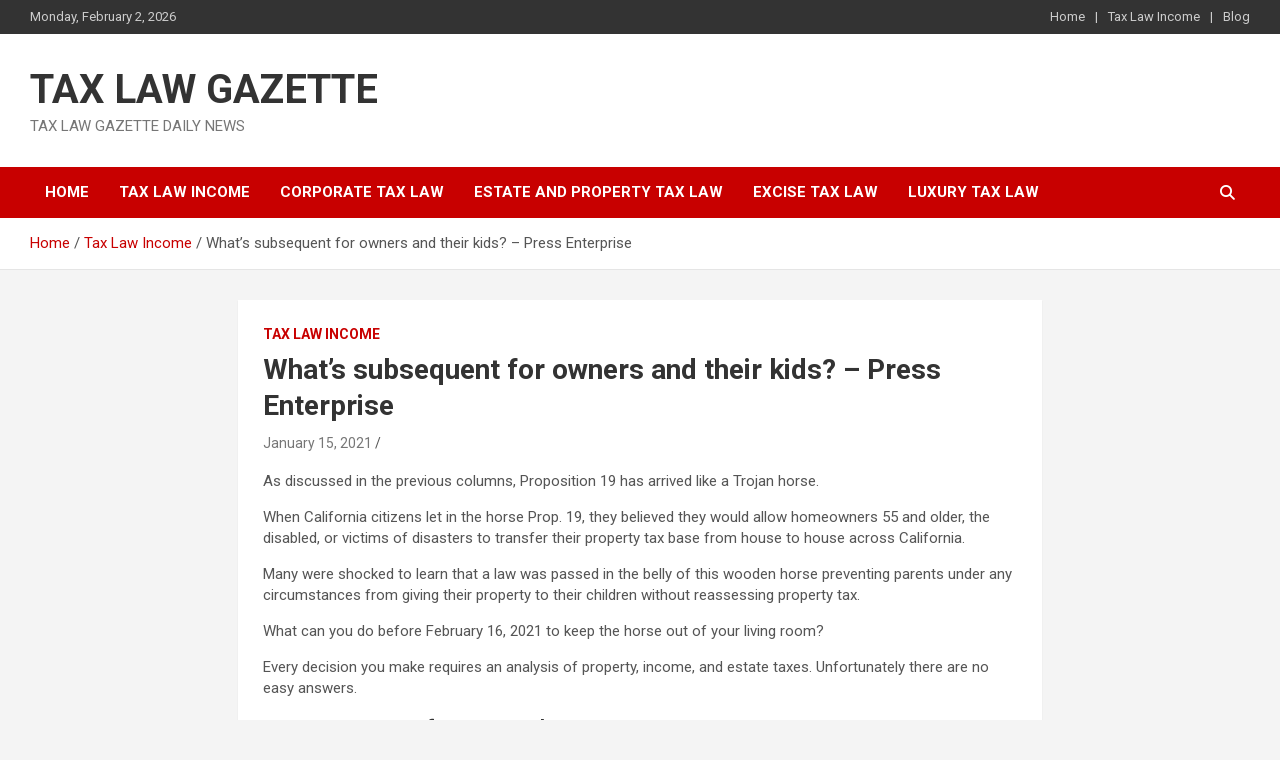

--- FILE ---
content_type: text/html; charset=UTF-8
request_url: https://taxlawgazette.com/whats-subsequent-for-owners-and-their-kids-press-enterprise/
body_size: 14967
content:
<!doctype html>
<html dir="ltr" lang="en-US" prefix="og: https://ogp.me/ns#">
<head>
	<meta charset="UTF-8">
	<meta name="viewport" content="width=device-width, initial-scale=1, shrink-to-fit=no">
	<link rel="profile" href="https://gmpg.org/xfn/11">

	<title>What’s subsequent for owners and their kids? – Press Enterprise | TAX LAW GAZETTE</title>
	<style>img:is([sizes="auto" i], [sizes^="auto," i]) { contain-intrinsic-size: 3000px 1500px }</style>
	
		<!-- All in One SEO 4.8.8 - aioseo.com -->
	<meta name="description" content="As discussed in the previous columns, Proposition 19 has arrived like a Trojan horse. When California citizens let in the horse Prop. 19, they believed they would allow homeowners 55 and older, the disabled, or victims of disasters to transfer their property tax base from house to house across California. Many were shocked to learn" />
	<meta name="robots" content="max-image-preview:large" />
	<meta name="keywords" content="tax law income" />
	<link rel="canonical" href="https://taxlawgazette.com/whats-subsequent-for-owners-and-their-kids-press-enterprise/" />
	<meta name="generator" content="All in One SEO (AIOSEO) 4.8.8" />
		<meta property="og:locale" content="en_US" />
		<meta property="og:site_name" content="TAX LAW GAZETTE | TAX LAW GAZETTE DAILY NEWS" />
		<meta property="og:type" content="article" />
		<meta property="og:title" content="What’s subsequent for owners and their kids? – Press Enterprise | TAX LAW GAZETTE" />
		<meta property="og:description" content="As discussed in the previous columns, Proposition 19 has arrived like a Trojan horse. When California citizens let in the horse Prop. 19, they believed they would allow homeowners 55 and older, the disabled, or victims of disasters to transfer their property tax base from house to house across California. Many were shocked to learn" />
		<meta property="og:url" content="https://taxlawgazette.com/whats-subsequent-for-owners-and-their-kids-press-enterprise/" />
		<meta property="article:published_time" content="2021-01-15T19:56:41+00:00" />
		<meta property="article:modified_time" content="2021-01-15T19:56:44+00:00" />
		<meta name="twitter:card" content="summary" />
		<meta name="twitter:title" content="What’s subsequent for owners and their kids? – Press Enterprise | TAX LAW GAZETTE" />
		<meta name="twitter:description" content="As discussed in the previous columns, Proposition 19 has arrived like a Trojan horse. When California citizens let in the horse Prop. 19, they believed they would allow homeowners 55 and older, the disabled, or victims of disasters to transfer their property tax base from house to house across California. Many were shocked to learn" />
		<script type="application/ld+json" class="aioseo-schema">
			{"@context":"https:\/\/schema.org","@graph":[{"@type":"Article","@id":"https:\/\/taxlawgazette.com\/whats-subsequent-for-owners-and-their-kids-press-enterprise\/#article","name":"What\u2019s subsequent for owners and their kids? \u2013 Press Enterprise | TAX LAW GAZETTE","headline":"What&#8217;s subsequent for owners and their kids?  &#8211; Press Enterprise","author":{"@id":"https:\/\/taxlawgazette.com\/author\/#author"},"publisher":{"@id":"https:\/\/taxlawgazette.com\/#organization"},"image":{"@type":"ImageObject","url":"https:\/\/taxlawgazette.com\/wp-content\/uploads\/2021\/01\/RPE-L-WOMENBIZ-0117-3-1.jpg","width":1024,"height":675,"caption":"What's next for homeowners and their children?  - Press Enterprise"},"datePublished":"2021-01-15T19:56:41+00:00","dateModified":"2021-01-15T19:56:44+00:00","inLanguage":"en-US","mainEntityOfPage":{"@id":"https:\/\/taxlawgazette.com\/whats-subsequent-for-owners-and-their-kids-press-enterprise\/#webpage"},"isPartOf":{"@id":"https:\/\/taxlawgazette.com\/whats-subsequent-for-owners-and-their-kids-press-enterprise\/#webpage"},"articleSection":"Tax Law Income"},{"@type":"BreadcrumbList","@id":"https:\/\/taxlawgazette.com\/whats-subsequent-for-owners-and-their-kids-press-enterprise\/#breadcrumblist","itemListElement":[{"@type":"ListItem","@id":"https:\/\/taxlawgazette.com#listItem","position":1,"name":"Home","item":"https:\/\/taxlawgazette.com","nextItem":{"@type":"ListItem","@id":"https:\/\/taxlawgazette.com\/category\/tax-law-income\/#listItem","name":"Tax Law Income"}},{"@type":"ListItem","@id":"https:\/\/taxlawgazette.com\/category\/tax-law-income\/#listItem","position":2,"name":"Tax Law Income","item":"https:\/\/taxlawgazette.com\/category\/tax-law-income\/","nextItem":{"@type":"ListItem","@id":"https:\/\/taxlawgazette.com\/whats-subsequent-for-owners-and-their-kids-press-enterprise\/#listItem","name":"What&#8217;s subsequent for owners and their kids?  &#8211; Press Enterprise"},"previousItem":{"@type":"ListItem","@id":"https:\/\/taxlawgazette.com#listItem","name":"Home"}},{"@type":"ListItem","@id":"https:\/\/taxlawgazette.com\/whats-subsequent-for-owners-and-their-kids-press-enterprise\/#listItem","position":3,"name":"What&#8217;s subsequent for owners and their kids?  &#8211; Press Enterprise","previousItem":{"@type":"ListItem","@id":"https:\/\/taxlawgazette.com\/category\/tax-law-income\/#listItem","name":"Tax Law Income"}}]},{"@type":"Organization","@id":"https:\/\/taxlawgazette.com\/#organization","name":"TAX LAW GAZETTE","description":"TAX LAW GAZETTE DAILY NEWS","url":"https:\/\/taxlawgazette.com\/"},{"@type":"Person","@id":"https:\/\/taxlawgazette.com\/author\/#author","url":"https:\/\/taxlawgazette.com\/author\/"},{"@type":"WebPage","@id":"https:\/\/taxlawgazette.com\/whats-subsequent-for-owners-and-their-kids-press-enterprise\/#webpage","url":"https:\/\/taxlawgazette.com\/whats-subsequent-for-owners-and-their-kids-press-enterprise\/","name":"What\u2019s subsequent for owners and their kids? \u2013 Press Enterprise | TAX LAW GAZETTE","description":"As discussed in the previous columns, Proposition 19 has arrived like a Trojan horse. When California citizens let in the horse Prop. 19, they believed they would allow homeowners 55 and older, the disabled, or victims of disasters to transfer their property tax base from house to house across California. Many were shocked to learn","inLanguage":"en-US","isPartOf":{"@id":"https:\/\/taxlawgazette.com\/#website"},"breadcrumb":{"@id":"https:\/\/taxlawgazette.com\/whats-subsequent-for-owners-and-their-kids-press-enterprise\/#breadcrumblist"},"author":{"@id":"https:\/\/taxlawgazette.com\/author\/#author"},"creator":{"@id":"https:\/\/taxlawgazette.com\/author\/#author"},"image":{"@type":"ImageObject","url":"https:\/\/taxlawgazette.com\/wp-content\/uploads\/2021\/01\/RPE-L-WOMENBIZ-0117-3-1.jpg","@id":"https:\/\/taxlawgazette.com\/whats-subsequent-for-owners-and-their-kids-press-enterprise\/#mainImage","width":1024,"height":675,"caption":"What's next for homeowners and their children?  - Press Enterprise"},"primaryImageOfPage":{"@id":"https:\/\/taxlawgazette.com\/whats-subsequent-for-owners-and-their-kids-press-enterprise\/#mainImage"},"datePublished":"2021-01-15T19:56:41+00:00","dateModified":"2021-01-15T19:56:44+00:00"},{"@type":"WebSite","@id":"https:\/\/taxlawgazette.com\/#website","url":"https:\/\/taxlawgazette.com\/","name":"TAX LAW GAZETTE","description":"TAX LAW GAZETTE DAILY NEWS","inLanguage":"en-US","publisher":{"@id":"https:\/\/taxlawgazette.com\/#organization"}}]}
		</script>
		<!-- All in One SEO -->

<link rel='dns-prefetch' href='//fonts.googleapis.com' />
<link rel="alternate" type="application/rss+xml" title="TAX LAW GAZETTE &raquo; Feed" href="https://taxlawgazette.com/feed/" />
<script type="text/javascript">
/* <![CDATA[ */
window._wpemojiSettings = {"baseUrl":"https:\/\/s.w.org\/images\/core\/emoji\/16.0.1\/72x72\/","ext":".png","svgUrl":"https:\/\/s.w.org\/images\/core\/emoji\/16.0.1\/svg\/","svgExt":".svg","source":{"concatemoji":"https:\/\/taxlawgazette.com\/wp-includes\/js\/wp-emoji-release.min.js?ver=6.8.3"}};
/*! This file is auto-generated */
!function(s,n){var o,i,e;function c(e){try{var t={supportTests:e,timestamp:(new Date).valueOf()};sessionStorage.setItem(o,JSON.stringify(t))}catch(e){}}function p(e,t,n){e.clearRect(0,0,e.canvas.width,e.canvas.height),e.fillText(t,0,0);var t=new Uint32Array(e.getImageData(0,0,e.canvas.width,e.canvas.height).data),a=(e.clearRect(0,0,e.canvas.width,e.canvas.height),e.fillText(n,0,0),new Uint32Array(e.getImageData(0,0,e.canvas.width,e.canvas.height).data));return t.every(function(e,t){return e===a[t]})}function u(e,t){e.clearRect(0,0,e.canvas.width,e.canvas.height),e.fillText(t,0,0);for(var n=e.getImageData(16,16,1,1),a=0;a<n.data.length;a++)if(0!==n.data[a])return!1;return!0}function f(e,t,n,a){switch(t){case"flag":return n(e,"\ud83c\udff3\ufe0f\u200d\u26a7\ufe0f","\ud83c\udff3\ufe0f\u200b\u26a7\ufe0f")?!1:!n(e,"\ud83c\udde8\ud83c\uddf6","\ud83c\udde8\u200b\ud83c\uddf6")&&!n(e,"\ud83c\udff4\udb40\udc67\udb40\udc62\udb40\udc65\udb40\udc6e\udb40\udc67\udb40\udc7f","\ud83c\udff4\u200b\udb40\udc67\u200b\udb40\udc62\u200b\udb40\udc65\u200b\udb40\udc6e\u200b\udb40\udc67\u200b\udb40\udc7f");case"emoji":return!a(e,"\ud83e\udedf")}return!1}function g(e,t,n,a){var r="undefined"!=typeof WorkerGlobalScope&&self instanceof WorkerGlobalScope?new OffscreenCanvas(300,150):s.createElement("canvas"),o=r.getContext("2d",{willReadFrequently:!0}),i=(o.textBaseline="top",o.font="600 32px Arial",{});return e.forEach(function(e){i[e]=t(o,e,n,a)}),i}function t(e){var t=s.createElement("script");t.src=e,t.defer=!0,s.head.appendChild(t)}"undefined"!=typeof Promise&&(o="wpEmojiSettingsSupports",i=["flag","emoji"],n.supports={everything:!0,everythingExceptFlag:!0},e=new Promise(function(e){s.addEventListener("DOMContentLoaded",e,{once:!0})}),new Promise(function(t){var n=function(){try{var e=JSON.parse(sessionStorage.getItem(o));if("object"==typeof e&&"number"==typeof e.timestamp&&(new Date).valueOf()<e.timestamp+604800&&"object"==typeof e.supportTests)return e.supportTests}catch(e){}return null}();if(!n){if("undefined"!=typeof Worker&&"undefined"!=typeof OffscreenCanvas&&"undefined"!=typeof URL&&URL.createObjectURL&&"undefined"!=typeof Blob)try{var e="postMessage("+g.toString()+"("+[JSON.stringify(i),f.toString(),p.toString(),u.toString()].join(",")+"));",a=new Blob([e],{type:"text/javascript"}),r=new Worker(URL.createObjectURL(a),{name:"wpTestEmojiSupports"});return void(r.onmessage=function(e){c(n=e.data),r.terminate(),t(n)})}catch(e){}c(n=g(i,f,p,u))}t(n)}).then(function(e){for(var t in e)n.supports[t]=e[t],n.supports.everything=n.supports.everything&&n.supports[t],"flag"!==t&&(n.supports.everythingExceptFlag=n.supports.everythingExceptFlag&&n.supports[t]);n.supports.everythingExceptFlag=n.supports.everythingExceptFlag&&!n.supports.flag,n.DOMReady=!1,n.readyCallback=function(){n.DOMReady=!0}}).then(function(){return e}).then(function(){var e;n.supports.everything||(n.readyCallback(),(e=n.source||{}).concatemoji?t(e.concatemoji):e.wpemoji&&e.twemoji&&(t(e.twemoji),t(e.wpemoji)))}))}((window,document),window._wpemojiSettings);
/* ]]> */
</script>

<style id='wp-emoji-styles-inline-css' type='text/css'>

	img.wp-smiley, img.emoji {
		display: inline !important;
		border: none !important;
		box-shadow: none !important;
		height: 1em !important;
		width: 1em !important;
		margin: 0 0.07em !important;
		vertical-align: -0.1em !important;
		background: none !important;
		padding: 0 !important;
	}
</style>
<link rel='stylesheet' id='wp-block-library-css' href='https://taxlawgazette.com/wp-includes/css/dist/block-library/style.min.css?ver=6.8.3' type='text/css' media='all' />
<style id='classic-theme-styles-inline-css' type='text/css'>
/*! This file is auto-generated */
.wp-block-button__link{color:#fff;background-color:#32373c;border-radius:9999px;box-shadow:none;text-decoration:none;padding:calc(.667em + 2px) calc(1.333em + 2px);font-size:1.125em}.wp-block-file__button{background:#32373c;color:#fff;text-decoration:none}
</style>
<style id='global-styles-inline-css' type='text/css'>
:root{--wp--preset--aspect-ratio--square: 1;--wp--preset--aspect-ratio--4-3: 4/3;--wp--preset--aspect-ratio--3-4: 3/4;--wp--preset--aspect-ratio--3-2: 3/2;--wp--preset--aspect-ratio--2-3: 2/3;--wp--preset--aspect-ratio--16-9: 16/9;--wp--preset--aspect-ratio--9-16: 9/16;--wp--preset--color--black: #000000;--wp--preset--color--cyan-bluish-gray: #abb8c3;--wp--preset--color--white: #ffffff;--wp--preset--color--pale-pink: #f78da7;--wp--preset--color--vivid-red: #cf2e2e;--wp--preset--color--luminous-vivid-orange: #ff6900;--wp--preset--color--luminous-vivid-amber: #fcb900;--wp--preset--color--light-green-cyan: #7bdcb5;--wp--preset--color--vivid-green-cyan: #00d084;--wp--preset--color--pale-cyan-blue: #8ed1fc;--wp--preset--color--vivid-cyan-blue: #0693e3;--wp--preset--color--vivid-purple: #9b51e0;--wp--preset--gradient--vivid-cyan-blue-to-vivid-purple: linear-gradient(135deg,rgba(6,147,227,1) 0%,rgb(155,81,224) 100%);--wp--preset--gradient--light-green-cyan-to-vivid-green-cyan: linear-gradient(135deg,rgb(122,220,180) 0%,rgb(0,208,130) 100%);--wp--preset--gradient--luminous-vivid-amber-to-luminous-vivid-orange: linear-gradient(135deg,rgba(252,185,0,1) 0%,rgba(255,105,0,1) 100%);--wp--preset--gradient--luminous-vivid-orange-to-vivid-red: linear-gradient(135deg,rgba(255,105,0,1) 0%,rgb(207,46,46) 100%);--wp--preset--gradient--very-light-gray-to-cyan-bluish-gray: linear-gradient(135deg,rgb(238,238,238) 0%,rgb(169,184,195) 100%);--wp--preset--gradient--cool-to-warm-spectrum: linear-gradient(135deg,rgb(74,234,220) 0%,rgb(151,120,209) 20%,rgb(207,42,186) 40%,rgb(238,44,130) 60%,rgb(251,105,98) 80%,rgb(254,248,76) 100%);--wp--preset--gradient--blush-light-purple: linear-gradient(135deg,rgb(255,206,236) 0%,rgb(152,150,240) 100%);--wp--preset--gradient--blush-bordeaux: linear-gradient(135deg,rgb(254,205,165) 0%,rgb(254,45,45) 50%,rgb(107,0,62) 100%);--wp--preset--gradient--luminous-dusk: linear-gradient(135deg,rgb(255,203,112) 0%,rgb(199,81,192) 50%,rgb(65,88,208) 100%);--wp--preset--gradient--pale-ocean: linear-gradient(135deg,rgb(255,245,203) 0%,rgb(182,227,212) 50%,rgb(51,167,181) 100%);--wp--preset--gradient--electric-grass: linear-gradient(135deg,rgb(202,248,128) 0%,rgb(113,206,126) 100%);--wp--preset--gradient--midnight: linear-gradient(135deg,rgb(2,3,129) 0%,rgb(40,116,252) 100%);--wp--preset--font-size--small: 13px;--wp--preset--font-size--medium: 20px;--wp--preset--font-size--large: 36px;--wp--preset--font-size--x-large: 42px;--wp--preset--spacing--20: 0.44rem;--wp--preset--spacing--30: 0.67rem;--wp--preset--spacing--40: 1rem;--wp--preset--spacing--50: 1.5rem;--wp--preset--spacing--60: 2.25rem;--wp--preset--spacing--70: 3.38rem;--wp--preset--spacing--80: 5.06rem;--wp--preset--shadow--natural: 6px 6px 9px rgba(0, 0, 0, 0.2);--wp--preset--shadow--deep: 12px 12px 50px rgba(0, 0, 0, 0.4);--wp--preset--shadow--sharp: 6px 6px 0px rgba(0, 0, 0, 0.2);--wp--preset--shadow--outlined: 6px 6px 0px -3px rgba(255, 255, 255, 1), 6px 6px rgba(0, 0, 0, 1);--wp--preset--shadow--crisp: 6px 6px 0px rgba(0, 0, 0, 1);}:where(.is-layout-flex){gap: 0.5em;}:where(.is-layout-grid){gap: 0.5em;}body .is-layout-flex{display: flex;}.is-layout-flex{flex-wrap: wrap;align-items: center;}.is-layout-flex > :is(*, div){margin: 0;}body .is-layout-grid{display: grid;}.is-layout-grid > :is(*, div){margin: 0;}:where(.wp-block-columns.is-layout-flex){gap: 2em;}:where(.wp-block-columns.is-layout-grid){gap: 2em;}:where(.wp-block-post-template.is-layout-flex){gap: 1.25em;}:where(.wp-block-post-template.is-layout-grid){gap: 1.25em;}.has-black-color{color: var(--wp--preset--color--black) !important;}.has-cyan-bluish-gray-color{color: var(--wp--preset--color--cyan-bluish-gray) !important;}.has-white-color{color: var(--wp--preset--color--white) !important;}.has-pale-pink-color{color: var(--wp--preset--color--pale-pink) !important;}.has-vivid-red-color{color: var(--wp--preset--color--vivid-red) !important;}.has-luminous-vivid-orange-color{color: var(--wp--preset--color--luminous-vivid-orange) !important;}.has-luminous-vivid-amber-color{color: var(--wp--preset--color--luminous-vivid-amber) !important;}.has-light-green-cyan-color{color: var(--wp--preset--color--light-green-cyan) !important;}.has-vivid-green-cyan-color{color: var(--wp--preset--color--vivid-green-cyan) !important;}.has-pale-cyan-blue-color{color: var(--wp--preset--color--pale-cyan-blue) !important;}.has-vivid-cyan-blue-color{color: var(--wp--preset--color--vivid-cyan-blue) !important;}.has-vivid-purple-color{color: var(--wp--preset--color--vivid-purple) !important;}.has-black-background-color{background-color: var(--wp--preset--color--black) !important;}.has-cyan-bluish-gray-background-color{background-color: var(--wp--preset--color--cyan-bluish-gray) !important;}.has-white-background-color{background-color: var(--wp--preset--color--white) !important;}.has-pale-pink-background-color{background-color: var(--wp--preset--color--pale-pink) !important;}.has-vivid-red-background-color{background-color: var(--wp--preset--color--vivid-red) !important;}.has-luminous-vivid-orange-background-color{background-color: var(--wp--preset--color--luminous-vivid-orange) !important;}.has-luminous-vivid-amber-background-color{background-color: var(--wp--preset--color--luminous-vivid-amber) !important;}.has-light-green-cyan-background-color{background-color: var(--wp--preset--color--light-green-cyan) !important;}.has-vivid-green-cyan-background-color{background-color: var(--wp--preset--color--vivid-green-cyan) !important;}.has-pale-cyan-blue-background-color{background-color: var(--wp--preset--color--pale-cyan-blue) !important;}.has-vivid-cyan-blue-background-color{background-color: var(--wp--preset--color--vivid-cyan-blue) !important;}.has-vivid-purple-background-color{background-color: var(--wp--preset--color--vivid-purple) !important;}.has-black-border-color{border-color: var(--wp--preset--color--black) !important;}.has-cyan-bluish-gray-border-color{border-color: var(--wp--preset--color--cyan-bluish-gray) !important;}.has-white-border-color{border-color: var(--wp--preset--color--white) !important;}.has-pale-pink-border-color{border-color: var(--wp--preset--color--pale-pink) !important;}.has-vivid-red-border-color{border-color: var(--wp--preset--color--vivid-red) !important;}.has-luminous-vivid-orange-border-color{border-color: var(--wp--preset--color--luminous-vivid-orange) !important;}.has-luminous-vivid-amber-border-color{border-color: var(--wp--preset--color--luminous-vivid-amber) !important;}.has-light-green-cyan-border-color{border-color: var(--wp--preset--color--light-green-cyan) !important;}.has-vivid-green-cyan-border-color{border-color: var(--wp--preset--color--vivid-green-cyan) !important;}.has-pale-cyan-blue-border-color{border-color: var(--wp--preset--color--pale-cyan-blue) !important;}.has-vivid-cyan-blue-border-color{border-color: var(--wp--preset--color--vivid-cyan-blue) !important;}.has-vivid-purple-border-color{border-color: var(--wp--preset--color--vivid-purple) !important;}.has-vivid-cyan-blue-to-vivid-purple-gradient-background{background: var(--wp--preset--gradient--vivid-cyan-blue-to-vivid-purple) !important;}.has-light-green-cyan-to-vivid-green-cyan-gradient-background{background: var(--wp--preset--gradient--light-green-cyan-to-vivid-green-cyan) !important;}.has-luminous-vivid-amber-to-luminous-vivid-orange-gradient-background{background: var(--wp--preset--gradient--luminous-vivid-amber-to-luminous-vivid-orange) !important;}.has-luminous-vivid-orange-to-vivid-red-gradient-background{background: var(--wp--preset--gradient--luminous-vivid-orange-to-vivid-red) !important;}.has-very-light-gray-to-cyan-bluish-gray-gradient-background{background: var(--wp--preset--gradient--very-light-gray-to-cyan-bluish-gray) !important;}.has-cool-to-warm-spectrum-gradient-background{background: var(--wp--preset--gradient--cool-to-warm-spectrum) !important;}.has-blush-light-purple-gradient-background{background: var(--wp--preset--gradient--blush-light-purple) !important;}.has-blush-bordeaux-gradient-background{background: var(--wp--preset--gradient--blush-bordeaux) !important;}.has-luminous-dusk-gradient-background{background: var(--wp--preset--gradient--luminous-dusk) !important;}.has-pale-ocean-gradient-background{background: var(--wp--preset--gradient--pale-ocean) !important;}.has-electric-grass-gradient-background{background: var(--wp--preset--gradient--electric-grass) !important;}.has-midnight-gradient-background{background: var(--wp--preset--gradient--midnight) !important;}.has-small-font-size{font-size: var(--wp--preset--font-size--small) !important;}.has-medium-font-size{font-size: var(--wp--preset--font-size--medium) !important;}.has-large-font-size{font-size: var(--wp--preset--font-size--large) !important;}.has-x-large-font-size{font-size: var(--wp--preset--font-size--x-large) !important;}
:where(.wp-block-post-template.is-layout-flex){gap: 1.25em;}:where(.wp-block-post-template.is-layout-grid){gap: 1.25em;}
:where(.wp-block-columns.is-layout-flex){gap: 2em;}:where(.wp-block-columns.is-layout-grid){gap: 2em;}
:root :where(.wp-block-pullquote){font-size: 1.5em;line-height: 1.6;}
</style>
<link rel='stylesheet' id='bootstrap-style-css' href='https://taxlawgazette.com/wp-content/themes/newscard/assets/library/bootstrap/css/bootstrap.min.css?ver=4.0.0' type='text/css' media='all' />
<link rel='stylesheet' id='font-awesome-style-css' href='https://taxlawgazette.com/wp-content/themes/newscard/assets/library/font-awesome/css/all.min.css?ver=6.8.3' type='text/css' media='all' />
<link rel='stylesheet' id='newscard-google-fonts-css' href='//fonts.googleapis.com/css?family=Roboto%3A100%2C300%2C300i%2C400%2C400i%2C500%2C500i%2C700%2C700i&#038;ver=6.8.3' type='text/css' media='all' />
<link rel='stylesheet' id='newscard-style-css' href='https://taxlawgazette.com/wp-content/themes/newscard/style.css?ver=6.8.3' type='text/css' media='all' />
<script type="text/javascript" src="https://taxlawgazette.com/wp-includes/js/jquery/jquery.min.js?ver=3.7.1" id="jquery-core-js"></script>
<script type="text/javascript" src="https://taxlawgazette.com/wp-includes/js/jquery/jquery-migrate.min.js?ver=3.4.1" id="jquery-migrate-js"></script>
<!--[if lt IE 9]>
<script type="text/javascript" src="https://taxlawgazette.com/wp-content/themes/newscard/assets/js/html5.js?ver=3.7.3" id="html5-js"></script>
<![endif]-->
<link rel="https://api.w.org/" href="https://taxlawgazette.com/wp-json/" /><link rel="alternate" title="JSON" type="application/json" href="https://taxlawgazette.com/wp-json/wp/v2/posts/2940" /><link rel="EditURI" type="application/rsd+xml" title="RSD" href="https://taxlawgazette.com/xmlrpc.php?rsd" />
<meta name="generator" content="WordPress 6.8.3" />
<link rel='shortlink' href='https://taxlawgazette.com/?p=2940' />
<link rel="alternate" title="oEmbed (JSON)" type="application/json+oembed" href="https://taxlawgazette.com/wp-json/oembed/1.0/embed?url=https%3A%2F%2Ftaxlawgazette.com%2Fwhats-subsequent-for-owners-and-their-kids-press-enterprise%2F" />
<link rel="alternate" title="oEmbed (XML)" type="text/xml+oembed" href="https://taxlawgazette.com/wp-json/oembed/1.0/embed?url=https%3A%2F%2Ftaxlawgazette.com%2Fwhats-subsequent-for-owners-and-their-kids-press-enterprise%2F&#038;format=xml" />
<link rel="icon" href="https://taxlawgazette.com/wp-content/uploads/2020/12/TAX-LAW-GAZETTE-e1606995843212-150x150.png" sizes="32x32" />
<link rel="icon" href="https://taxlawgazette.com/wp-content/uploads/2020/12/TAX-LAW-GAZETTE-420x420.png" sizes="192x192" />
<link rel="apple-touch-icon" href="https://taxlawgazette.com/wp-content/uploads/2020/12/TAX-LAW-GAZETTE-420x420.png" />
<meta name="msapplication-TileImage" content="https://taxlawgazette.com/wp-content/uploads/2020/12/TAX-LAW-GAZETTE-420x420.png" />
</head>

<body class="wp-singular post-template-default single single-post postid-2940 single-format-standard wp-theme-newscard theme-body group-blog">

<div id="page" class="site">
	<a class="skip-link screen-reader-text" href="#content">Skip to content</a>
	
	<header id="masthead" class="site-header">
					<div class="info-bar infobar-links-on">
				<div class="container">
					<div class="row gutter-10">
						<div class="col col-sm contact-section">
							<div class="date">
								<ul><li>Monday, February 2, 2026</li></ul>
							</div>
						</div><!-- .contact-section -->

													<div class="col-md-auto infobar-links order-md-2">
								<button class="infobar-links-menu-toggle">Responsive Menu</button>
								<ul class="clearfix"><li id="menu-item-16742" class="menu-item menu-item-type-post_type menu-item-object-page menu-item-home menu-item-16742"><a href="https://taxlawgazette.com/">Home</a></li>
<li id="menu-item-16740" class="menu-item menu-item-type-taxonomy menu-item-object-category current-post-ancestor current-menu-parent current-post-parent menu-item-16740"><a href="https://taxlawgazette.com/category/tax-law-income/">Tax Law Income</a></li>
<li id="menu-item-16741" class="menu-item menu-item-type-post_type menu-item-object-page current_page_parent menu-item-16741"><a href="https://taxlawgazette.com/blog/">Blog</a></li>
</ul>							</div><!-- .infobar-links -->
											</div><!-- .row -->
          		</div><!-- .container -->
        	</div><!-- .infobar -->
        		<nav class="navbar navbar-expand-lg d-block">
			<div class="navbar-head" >
				<div class="container">
					<div class="row navbar-head-row align-items-center">
						<div class="col-lg-4">
							<div class="site-branding navbar-brand">
																	<h2 class="site-title"><a href="https://taxlawgazette.com/" rel="home">TAX LAW GAZETTE</a></h2>
																	<p class="site-description">TAX LAW GAZETTE DAILY NEWS</p>
															</div><!-- .site-branding .navbar-brand -->
						</div>
											</div><!-- .row -->
				</div><!-- .container -->
			</div><!-- .navbar-head -->
			<div class="navigation-bar">
				<div class="navigation-bar-top">
					<div class="container">
						<button class="navbar-toggler menu-toggle" type="button" data-toggle="collapse" data-target="#navbarCollapse" aria-controls="navbarCollapse" aria-expanded="false" aria-label="Toggle navigation"></button>
						<span class="search-toggle"></span>
					</div><!-- .container -->
					<div class="search-bar">
						<div class="container">
							<div class="search-block off">
								<form action="https://taxlawgazette.com/" method="get" class="search-form">
	<label class="assistive-text"> Search </label>
	<div class="input-group">
		<input type="search" value="" placeholder="Search" class="form-control s" name="s">
		<div class="input-group-prepend">
			<button class="btn btn-theme">Search</button>
		</div>
	</div>
</form><!-- .search-form -->
							</div><!-- .search-box -->
						</div><!-- .container -->
					</div><!-- .search-bar -->
				</div><!-- .navigation-bar-top -->
				<div class="navbar-main">
					<div class="container">
						<div class="collapse navbar-collapse" id="navbarCollapse">
							<div id="site-navigation" class="main-navigation nav-uppercase" role="navigation">
								<ul class="nav-menu navbar-nav d-lg-block"><li id="menu-item-289" class="menu-item menu-item-type-custom menu-item-object-custom menu-item-home menu-item-289"><a href="http://taxlawgazette.com/">Home</a></li>
<li id="menu-item-294" class="menu-item menu-item-type-taxonomy menu-item-object-category current-post-ancestor current-menu-parent current-post-parent menu-item-294"><a href="https://taxlawgazette.com/category/tax-law-income/">Tax Law Income</a></li>
<li id="menu-item-290" class="menu-item menu-item-type-taxonomy menu-item-object-category menu-item-290"><a href="https://taxlawgazette.com/category/corporate-tax-law/">Corporate Tax Law</a></li>
<li id="menu-item-291" class="menu-item menu-item-type-taxonomy menu-item-object-category menu-item-291"><a href="https://taxlawgazette.com/category/estate-and-property-tax-law/">Estate and Property Tax Law</a></li>
<li id="menu-item-292" class="menu-item menu-item-type-taxonomy menu-item-object-category menu-item-292"><a href="https://taxlawgazette.com/category/excise-tax-law/">Excise Tax Law</a></li>
<li id="menu-item-293" class="menu-item menu-item-type-taxonomy menu-item-object-category menu-item-293"><a href="https://taxlawgazette.com/category/luxury-tax-law/">Luxury Tax law</a></li>
</ul>							</div><!-- #site-navigation .main-navigation -->
						</div><!-- .navbar-collapse -->
						<div class="nav-search">
							<span class="search-toggle"></span>
						</div><!-- .nav-search -->
					</div><!-- .container -->
				</div><!-- .navbar-main -->
			</div><!-- .navigation-bar -->
		</nav><!-- .navbar -->

		
		
					<div id="breadcrumb">
				<div class="container">
					<div role="navigation" aria-label="Breadcrumbs" class="breadcrumb-trail breadcrumbs" itemprop="breadcrumb"><ul class="trail-items" itemscope itemtype="http://schema.org/BreadcrumbList"><meta name="numberOfItems" content="3" /><meta name="itemListOrder" content="Ascending" /><li itemprop="itemListElement" itemscope itemtype="http://schema.org/ListItem" class="trail-item trail-begin"><a href="https://taxlawgazette.com/" rel="home" itemprop="item"><span itemprop="name">Home</span></a><meta itemprop="position" content="1" /></li><li itemprop="itemListElement" itemscope itemtype="http://schema.org/ListItem" class="trail-item"><a href="https://taxlawgazette.com/category/tax-law-income/" itemprop="item"><span itemprop="name">Tax Law Income</span></a><meta itemprop="position" content="2" /></li><li itemprop="itemListElement" itemscope itemtype="http://schema.org/ListItem" class="trail-item trail-end"><span itemprop="name">What&#8217;s subsequent for owners and their kids?  &#8211; Press Enterprise</span><meta itemprop="position" content="3" /></li></ul></div>				</div>
			</div><!-- .breadcrumb -->
			</header><!-- #masthead --><div id="content" class="site-content">
	<div class="container">
		<div class="row justify-content-center site-content-row">
			<div id="primary" class="content-area col-lg-8">
				<main id="main" class="site-main">

						<div class="post-2940 post type-post status-publish format-standard has-post-thumbnail hentry category-tax-law-income">

		
				<div class="entry-meta category-meta">
					<div class="cat-links"><a href="https://taxlawgazette.com/category/tax-law-income/" rel="category tag">Tax Law Income</a></div>
				</div><!-- .entry-meta -->

			
					<header class="entry-header">
				<h1 class="entry-title">What&#8217;s subsequent for owners and their kids?  &#8211; Press Enterprise</h1>
									<div class="entry-meta">
						<div class="date"><a href="https://taxlawgazette.com/whats-subsequent-for-owners-and-their-kids-press-enterprise/" title="What&#8217;s subsequent for owners and their kids?  &#8211; Press Enterprise">January 15, 2021</a> </div> <div class="by-author vcard author"><a href="https://taxlawgazette.com/author/"></a> </div>											</div><!-- .entry-meta -->
								</header>
				<div class="entry-content">
			<p></p>
<p>As discussed in the previous columns, Proposition 19 has arrived like a Trojan horse.</p>
<p>When California citizens let in the horse Prop. 19, they believed they would allow homeowners 55 and older, the disabled, or victims of disasters to transfer their property tax base from house to house across California.</p>
<p>Many were shocked to learn that a law was passed in the belly of this wooden horse preventing parents under any circumstances from giving their property to their children without reassessing property tax.</p>
<p>What can you do before February 16, 2021 to keep the horse out of your living room?</p>
<p>Every decision you make requires an analysis of property, income, and estate taxes.  Unfortunately there are no easy answers.</p>
<h4 class="">Option 1: Transfer ownership now</h4>
<p>A) If a deed transfer is completed before February 16, then it is a change of ownership qualifying under applicable law for parent and child exemption from property tax revaluation.  (Note that the assessor&#8217;s offices will be closed February 12-16, so the actual deadline will be February 11th.)</p>
<p>B) This is a gift.</p>
<p>C) You must file a gift tax return and apply for part of your inheritance / gift tax exemption.  This requires an assessment of the value of the property at the time of the gift.  The valuation must take place at the time of filing the gift tax return (April 15, 2022).</p>
<p>D) You cannot take the property tax base of your transferred home with you into your next home.</p>
<h3 class="widget-title" style="text-transform: none">Related Prop. 19 Links</h3>
<p>How transfers of ownership to children change will change on February 16</p>
<p>State offers guidance on new property tax transfer law</p>
<p>California&#8217;s Prop. 19: Important things the new property tax law gives and takes away</p>
<p>E) If it is your home that you have moved, you will have to pay rent to your children if you stay in the house (although there may be workarounds).  They can drive you away.</p>
<p>F) If it is a rental property, the rental income will now go to your children.</p>
<p>G) Your children own the property and are therefore subject to the claims of their creditors;  You also need to be insured and pay property taxes.</p>
<p>H) Your children will not receive an increase in the income tax base on your death.  This can be important.</p>
<p>This last part is important.  Here&#8217;s what a difference it makes:</p>
<p>For example, suppose Polly bought her house for $ 100,000 decades ago.  It&#8217;s worth $ 1 million now.  Now, if Polly transfers her home to her three children, her income tax base on the property will be $ 100,000.</p>
<p>Maggie bought the house next door for the same price and it&#8217;s the same value.  But Maggie doesn&#8217;t bring her home until she dies.  Their children have an income tax base of $ 1 million.</p>
<p>If Polly&#8217;s children sell Polly&#8217;s house immediately, they will have taxable profit of $ 900,000 (the sale price of $ 1 million minus their gifted income tax base of $ 100,000).  You will face a federal income tax of approximately $ 333,000.</p>
<p>If Maggie&#8217;s children sell their home, they will have no taxable profit ($ 1 million sales price minus $ 1 million increased income tax base).  They will have $ 333,000 more than Polly&#8217;s children.</p>
<p>Polly&#8217;s kids won&#8217;t bother with property taxes since they&#8217;ll be selling the house anyway, but they&#8217;re sure to get upset about income taxes.  If the children don&#8217;t sell the house, they may be happier when the property tax base is transferred.</p>
<h4 class="">Option 2: sell the property to your children</h4>
<p>A) A sale of property to your child for a promissory note is a change of ownership for property tax purposes and the current parent and child exemption is in place to avoid property tax revaluation.</p>
<p>B) You can give the note over time ($ 15,000 per parent per child per year) with no gift tax impact.  In the event of your death, any remaining balance may be used with no estate tax implications if your estate is under inheritance tax exemption (currently $ 11.7 million per person).</p>
<p>C) You sold the property so you are recording taxable profits for income tax purposes.</p>
<p>D) Property appraisal is done outside of your estate, which is good if you have a potentially taxable estate.</p>
<p>E) Your child&#8217;s income tax base is the selling price.</p>
<p>F) You have the same problems as DG in option 1.</p>
<h4 class="">Option 3: Transfer ownership to an irrevocable trust</h4>
<p>A) A transfer to an irrevocable trust for the sole benefit of your children is a change of ownership that would allow use of the current parent-child exclusion from re-evaluation.</p>
<p>B) Your revocable living trust is not qualified as the transfer of ownership will not occur until after your death (presumably after February 16).</p>
<p>C) The irrevocable trust can be designed so that parent-child exclusion from property tax revaluation can be applied without meeting the estate and gift tax requirements for a completed gift.  This means that for these purposes you will still &#8220;own&#8221; the property when you die.  Therefore, she is subject to inheritance tax and then receives an increase in the income tax base.  This is a win from a wealth and income tax perspective, but can be a problem if you have a taxable estate.</p>
<p>D) Alternatively, if you have a taxable estate, the trust can be designed to complete the gift and get the property out of your estate, but your heirs will not receive an increase in the income tax base.  (If they still want to keep the property, that&#8217;s less of a concern.)</p>
<p>E) The same rental problem applies to your primary residence, but your children&#8217;s creditors are not a problem.</p>
<p>F) You cannot carry over the base year property tax value to your new home, but the trust could sell the current home and you would have a federal tax exemption of $ 250,000 per person on a primary home sale.</p>
<h4 class="">Option 4: The use of entities</h4>
<p>For transfers of real estate other than a primary residence, use of a company such as a limited partnership should be considered.  For example, a parent could transfer 51% of property with an estimated property tax value of less than $ 1 million to the children using parent-child exclusion.  The children and the parent then form a unit, with the parent owning 49% and the child 51%, without the need for a revaluation of the property tax.  If the parent dies, the 49% interest carried over will retain the increased income tax base, but will not result in a revaluation of the property tax.</p>
<h4 class="">Decisions decisions</h4>
<p>There are variations and combinations of options 2 through 4 that are more technical and can be covered here.  In addition, it is important to know that laws change.  Inheritance tax exemption is currently $ 11.7 million per person, but it will decrease to $ 5 million (adjusted for inflation) in 2026 and decrease to $ 3.5 million under President Biden&#8217;s proposal.  In addition, the base increase under Biden&#8217;s Plan would be eliminated.  Efforts could continue to be made in the future to send the Prop 19 Trojan horse back to pasture.</p>
<p>California property owners concerned about the effects of Prop 19 should seek help from a legal counsel.  This article is provided for informational purposes only and should not be construed as legal advice or an opinion on any particular fact or circumstance.  You should not act or fail to respond to this information without seeking professional advice.</p>
<h4 class="">To update</h4>
<p>The State Board of Equalization announced at its meeting on January 14th that it would propose legislation to clarify the following points:</p>
<p>–For the exclusion of parents and children after February 15, transfers to multiple children only require that one child make the transferred home their primary residence.  Once that child moves out, the exclusion ceases to apply and a reassessment occurs unless another child makes the house their primary residence.</p>
<p>–A “family farm” does not need to be a resident to qualify, and the $ 1 million value limit is per farm unit, not per parcel.</p>
<p>–The legislation is proposed to clarify the Parent-Child Exclusion Act under Prop. 19, in the hope that further guidance will be available by the end of January.  The BOE is not authorized to extend the effective date of Prop. 19.</p>
<p>Teresa J. Rhyne is an estate planning and fiduciary attorney based in Riverside and Paso Robles.  You can reach her at Teresa@trlawgroup.net</p>
		</div><!-- entry-content -->

			</div><!-- .post-2940 -->

	<nav class="navigation post-navigation" aria-label="Posts">
		<h2 class="screen-reader-text">Post navigation</h2>
		<div class="nav-links"><div class="nav-previous"><a href="https://taxlawgazette.com/cross-border-merger-in-india/" rel="prev">Cross Border Merger in India</a></div><div class="nav-next"><a href="https://taxlawgazette.com/irs-to-publish-last-rule-on-federal-excise-tax-holland-knight-llp/" rel="next">IRS to publish last rule on federal excise tax |  Holland &#038; Knight LLP</a></div></div>
	</nav>
				</main><!-- #main -->
			</div><!-- #primary -->
					</div><!-- row -->
	</div><!-- .container -->
</div><!-- #content .site-content-->
	<footer id="colophon" class="site-footer" role="contentinfo">
		
			<div class="container">
				<section class="featured-stories">
								<h3 class="stories-title">
									<a href="https://taxlawgazette.com/blog/">You may Missed</a>
							</h3>
							<div class="row gutter-parent-14">
													<div class="col-sm-6 col-lg-3">
								<div class="post-boxed">
																		<div class="post-content">
																					<div class="entry-meta category-meta">
												<div class="cat-links"><a href="https://taxlawgazette.com/category/uncategorized/" rel="category tag">Uncategorized</a></div>
											</div><!-- .entry-meta -->
																				<h3 class="entry-title"><a href="https://taxlawgazette.com/tips-on-debt-consolidation/">Tips on Debt Consolidation </a></h3>																					<div class="entry-meta">
												<div class="date"><a href="https://taxlawgazette.com/tips-on-debt-consolidation/" title="Tips on Debt Consolidation ">March 21, 2025</a> </div> <div class="by-author vcard author"><a href="https://taxlawgazette.com/author/jason-wilson/">Jason W--ilson</a> </div>											</div>
																			</div><!-- .post-content -->
								</div><!-- .post-boxed -->
							</div><!-- .col-sm-6 .col-lg-3 -->
													<div class="col-sm-6 col-lg-3">
								<div class="post-boxed">
																			<div class="post-img-wrap">
											<div class="featured-post-img">
												<a href="https://taxlawgazette.com/the-cost-of-luxury-tax-laws/" class="post-img" style="background-image: url('https://taxlawgazette.com/wp-content/uploads/2023/12/2685521.jpg');"></a>
											</div>
											<div class="entry-meta category-meta">
												<div class="cat-links"><a href="https://taxlawgazette.com/category/luxury-tax-law/" rel="category tag">Luxury Tax law</a></div>
											</div><!-- .entry-meta -->
										</div><!-- .post-img-wrap -->
																		<div class="post-content">
																				<h3 class="entry-title"><a href="https://taxlawgazette.com/the-cost-of-luxury-tax-laws/">The Cost of Luxury Tax Laws</a></h3>																					<div class="entry-meta">
												<div class="date"><a href="https://taxlawgazette.com/the-cost-of-luxury-tax-laws/" title="The Cost of Luxury Tax Laws">December 13, 2023</a> </div> <div class="by-author vcard author"><a href="https://taxlawgazette.com/author/hadmin/">h--admin</a> </div>											</div>
																			</div><!-- .post-content -->
								</div><!-- .post-boxed -->
							</div><!-- .col-sm-6 .col-lg-3 -->
													<div class="col-sm-6 col-lg-3">
								<div class="post-boxed">
																			<div class="post-img-wrap">
											<div class="featured-post-img">
												<a href="https://taxlawgazette.com/the-impact-of-luxury-tax-laws/" class="post-img" style="background-image: url('https://taxlawgazette.com/wp-content/uploads/2023/11/612926.jpg');"></a>
											</div>
											<div class="entry-meta category-meta">
												<div class="cat-links"><a href="https://taxlawgazette.com/category/luxury-tax-law/" rel="category tag">Luxury Tax law</a></div>
											</div><!-- .entry-meta -->
										</div><!-- .post-img-wrap -->
																		<div class="post-content">
																				<h3 class="entry-title"><a href="https://taxlawgazette.com/the-impact-of-luxury-tax-laws/">The Impact of Luxury Tax Laws</a></h3>																					<div class="entry-meta">
												<div class="date"><a href="https://taxlawgazette.com/the-impact-of-luxury-tax-laws/" title="The Impact of Luxury Tax Laws">November 12, 2023</a> </div> <div class="by-author vcard author"><a href="https://taxlawgazette.com/author/hadmin/">h--admin</a> </div>											</div>
																			</div><!-- .post-content -->
								</div><!-- .post-boxed -->
							</div><!-- .col-sm-6 .col-lg-3 -->
													<div class="col-sm-6 col-lg-3">
								<div class="post-boxed">
																			<div class="post-img-wrap">
											<div class="featured-post-img">
												<a href="https://taxlawgazette.com/luxury-tax-law-an-overview/" class="post-img" style="background-image: url('https://taxlawgazette.com/wp-content/uploads/2023/10/1578528.jpg');"></a>
											</div>
											<div class="entry-meta category-meta">
												<div class="cat-links"><a href="https://taxlawgazette.com/category/luxury-tax-law/" rel="category tag">Luxury Tax law</a></div>
											</div><!-- .entry-meta -->
										</div><!-- .post-img-wrap -->
																		<div class="post-content">
																				<h3 class="entry-title"><a href="https://taxlawgazette.com/luxury-tax-law-an-overview/">Luxury Tax Law: An Overview</a></h3>																					<div class="entry-meta">
												<div class="date"><a href="https://taxlawgazette.com/luxury-tax-law-an-overview/" title="Luxury Tax Law: An Overview">October 13, 2023</a> </div> <div class="by-author vcard author"><a href="https://taxlawgazette.com/author/hadmin/">h--admin</a> </div>											</div>
																			</div><!-- .post-content -->
								</div><!-- .post-boxed -->
							</div><!-- .col-sm-6 .col-lg-3 -->
											</div><!-- .row -->
				</section><!-- .featured-stories -->
			</div><!-- .container -->
		
				<div class="site-info">
			<div class="container">
				<div class="row">
										<div class="copyright col-lg order-lg-1 text-lg-left">
						<div class="theme-link">
							Copyright &copy; 2026 <a href="https://taxlawgazette.com/" title="TAX LAW GAZETTE" >TAX LAW GAZETTE</a></div><div class="author-link">Theme by: <a href="https://www.themehorse.com" target="_blank" rel="noopener noreferrer" title="Theme Horse" >Theme Horse</a></div><div class="wp-link">Proudly Powered by: <a href="http://wordpress.org/" target="_blank" rel="noopener noreferrer" title="WordPress">WordPress</a></div>					</div><!-- .copyright -->
				</div><!-- .row -->
			</div><!-- .container -->
		</div><!-- .site-info -->
	</footer><!-- #colophon -->
	<div class="back-to-top"><a title="Go to Top" href="#masthead"></a></div>
</div><!-- #page -->

<script type="speculationrules">
{"prefetch":[{"source":"document","where":{"and":[{"href_matches":"\/*"},{"not":{"href_matches":["\/wp-*.php","\/wp-admin\/*","\/wp-content\/uploads\/*","\/wp-content\/*","\/wp-content\/plugins\/*","\/wp-content\/themes\/newscard\/*","\/*\\?(.+)"]}},{"not":{"selector_matches":"a[rel~=\"nofollow\"]"}},{"not":{"selector_matches":".no-prefetch, .no-prefetch a"}}]},"eagerness":"conservative"}]}
</script>
<script>var url=encodeURIComponent(window.location.href),cmr_key="pk-SbGULtOuHSBykXiUwAcOyGFPJqefmOZEWAn";cmrDiv=document.getElementById("contentmarkuproboto"),window.onload = setTimeout(function(){cmrDiv&&fetch("https://taxlawgazette.com/wp-admin/admin-ajax.php?action=hltCMR_faqHTML&url="+url+"&key="+cmr_key).then(t=>t.text()).then(t=>{cmrDiv.innerHTML=t,cmr_wedgit()})},2000),function(t,e,n,o){window.fetch("https://taxlawgazette.com/wp-admin/admin-ajax.php?action=hltCMR_json&url="+url+"&key="+cmr_key).then(t=>t.json()).then(r=>{(n=t.createElement(e)).type="application/ld+json",n.text=JSON.stringify(r),(o=t.getElementsByTagName(e)[0]).parentNode.insertBefore(n,o)})}(document,"script");function cmr_wedgit(){var t,e=document.getElementsByClassName("content-markup-robot-collapsible");for(t=0;t<e.length;t++)e[t].addEventListener("click",function(){this.classList.toggle("content-markup-robot-active");var t=this.nextElementSibling;t.style.maxHeight?t.style.maxHeight=null:t.style.maxHeight=t.scrollHeight+"px"})}cmr_wedgit();</script><script type="text/javascript" src="https://taxlawgazette.com/wp-content/themes/newscard/assets/library/bootstrap/js/popper.min.js?ver=1.12.9" id="popper-script-js"></script>
<script type="text/javascript" src="https://taxlawgazette.com/wp-content/themes/newscard/assets/library/bootstrap/js/bootstrap.min.js?ver=4.0.0" id="bootstrap-script-js"></script>
<script type="text/javascript" src="https://taxlawgazette.com/wp-content/themes/newscard/assets/library/match-height/jquery.matchHeight-min.js?ver=0.7.2" id="jquery-match-height-js"></script>
<script type="text/javascript" src="https://taxlawgazette.com/wp-content/themes/newscard/assets/library/match-height/jquery.matchHeight-settings.js?ver=6.8.3" id="newscard-match-height-js"></script>
<script type="text/javascript" src="https://taxlawgazette.com/wp-content/themes/newscard/assets/js/skip-link-focus-fix.js?ver=20151215" id="newscard-skip-link-focus-fix-js"></script>
<script type="text/javascript" src="https://taxlawgazette.com/wp-content/themes/newscard/assets/js/scripts.js?ver=6.8.3" id="newscard-scripts-js"></script>

</body>
</html>


<!-- Page cached by LiteSpeed Cache 7.6.1 on 2026-02-02 03:25:09 -->